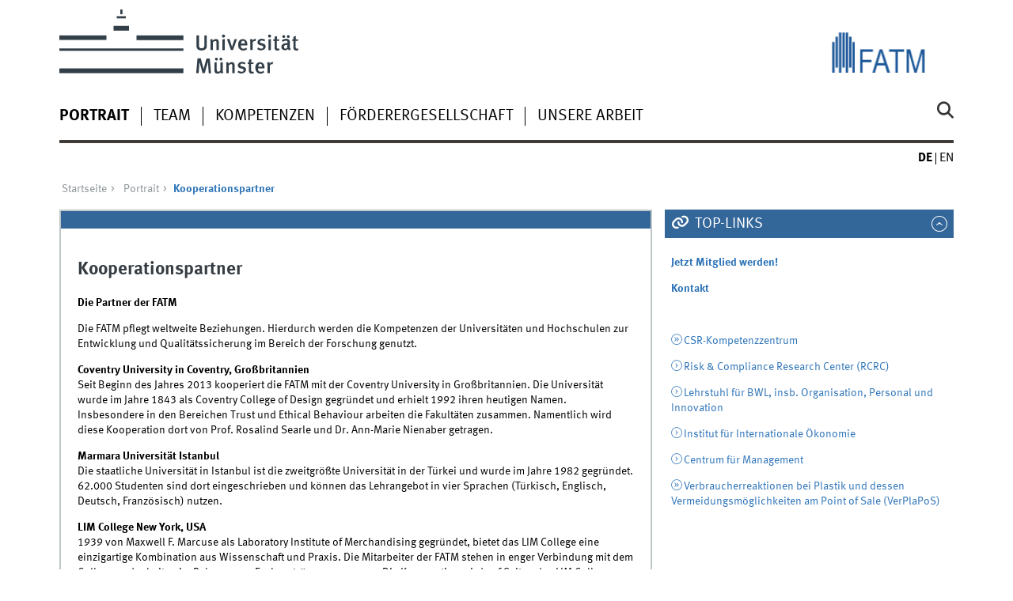

--- FILE ---
content_type: text/html; charset=utf-8
request_url: https://www.fatm.de/de/portrait/kooperationspartner
body_size: 5830
content:
<!DOCTYPE html>
<html xml:lang="de" lang="de" class="no-js">
<head>
	<meta charset="utf-8">
	<meta http-equiv="X-UA-Compatible" content="IE=edge">
	<meta http-equiv="Content-Type" content="text/html; charset=utf-8" />
<link rel="shortcut icon" href="https://www.fatm.de/sites/all/themes/wwucd/favicon.ico" type="image/vnd.microsoft.icon" />
<meta name="description" content="Die Partner der FATM Die FATM pflegt weltweite Beziehungen. Hierdurch werden die Kompetenzen der Universitäten und Hochschulen zur Entwicklung und Qualitätssicherung im Bereich der Forschung genutzt. Coventry University in Coventry, Großbritannien Seit Beginn des Jahres 2013 kooperiert die FATM mit der Coventry University in Großbritannien. Die Universität wurde im Jahre 1843" />
<link rel="canonical" href="https://www.fatm.de/de/portrait/kooperationspartner" />
<link rel="shortlink" href="https://www.fatm.de/de/node/5" />
	<title>Kooperationspartner | Forschungsstelle für allgemeine und textile Marktwirtschaft an der Universität Münster</title>
	<meta name="viewport" content="width=device-width, initial-scale=1, minimum-scale=1, maximum-scale=1">
	<style type="text/css" media="all">
@import url("https://www.fatm.de/modules/system/system.base.css?t2exkl");
@import url("https://www.fatm.de/modules/system/system.menus.css?t2exkl");
@import url("https://www.fatm.de/modules/system/system.messages.css?t2exkl");
@import url("https://www.fatm.de/modules/system/system.theme.css?t2exkl");
</style>
<style type="text/css" media="all">
@import url("https://www.fatm.de/modules/comment/comment.css?t2exkl");
@import url("https://www.fatm.de/modules/field/theme/field.css?t2exkl");
@import url("https://www.fatm.de/modules/node/node.css?t2exkl");
@import url("https://www.fatm.de/modules/search/search.css?t2exkl");
@import url("https://www.fatm.de/modules/user/user.css?t2exkl");
@import url("https://www.fatm.de/sites/all/modules/views/css/views.css?t2exkl");
@import url("https://www.fatm.de/sites/all/modules/ckeditor/css/ckeditor.css?t2exkl");
</style>
<style type="text/css" media="all">
@import url("https://www.fatm.de/sites/all/modules/ctools/css/ctools.css?t2exkl");
@import url("https://www.fatm.de/sites/all/modules/lightbox2/css/lightbox.css?t2exkl");
@import url("https://www.fatm.de/modules/locale/locale.css?t2exkl");
</style>
<link type="text/css" rel="stylesheet" href="https://www.uni-muenster.de/wwu/css/main.css" media="screen" />
<link type="text/css" rel="stylesheet" href="https://www.uni-muenster.de/wwu/css/print.css" media="print" />

<!--[if IE 9]>
<link type="text/css" rel="stylesheet" href="https://www.uni-muenster.de/wwu/css/ie9.css" media="screen" />
<![endif]-->

<!--[if IE 8]>
<link type="text/css" rel="stylesheet" href="https://www.uni-muenster.de/wwu/css/ie8.css" media="screen" />
<![endif]-->

<!--[if lte IE 7]>
<link type="text/css" rel="stylesheet" href="https://www.uni-muenster.de/wwu/css/ie7.css" media="screen" />
<![endif]-->
<link type="text/css" rel="stylesheet" href="https://www.uni-muenster.de/wwucss/336699/primary.css" media="screen" />
<link type="text/css" rel="stylesheet" href="https://www.uni-muenster.de/wwucss/2e74b8/secondary.css" media="screen" />
<style type="text/css" media="screen">
@import url("https://www.fatm.de/sites/all/themes/wwucd/assets/css/owl.carousel2.css?t2exkl");
@import url("https://www.fatm.de/sites/all/themes/wwucd/assets/css/wwucd_custom.css?t2exkl");
</style>
<style type="text/css" media="all">
<!--/*--><![CDATA[/*><!--*/
:root{--primary-color:#336699;--secondary-color:#2e74b8;}

/*]]>*/-->
</style>
	<script type="text/javascript" src="https://www.fatm.de/sites/all/themes/wwucd/assets/js/jquery-1.8.3.min.js?v=1.8.3"></script>
<script type="text/javascript" src="https://www.fatm.de/misc/jquery-extend-3.4.0.js?v=1.4.4"></script>
<script type="text/javascript" src="https://www.fatm.de/misc/jquery-html-prefilter-3.5.0-backport.js?v=1.4.4"></script>
<script type="text/javascript" src="https://www.fatm.de/misc/jquery.once.js?v=1.2"></script>
<script type="text/javascript" src="https://www.fatm.de/misc/drupal.js?t2exkl"></script>
<script type="text/javascript" src="https://www.fatm.de/misc/form-single-submit.js?v=7.103"></script>
<script type="text/javascript" src="https://www.fatm.de/sites/fatm/files/languages/de_PTWLKSiO24gX5dMCNBrUoY64MK1kZVr11_ozk4EluKo.js?t2exkl"></script>
<script type="text/javascript" src="https://www.fatm.de/sites/all/modules/lightbox2/js/lightbox.js?t2exkl"></script>
<script type="text/javascript" src="https://www.fatm.de/sites/all/themes/wwucd/assets/js/modernizr.js?t2exkl"></script>
<script type="text/javascript">
<!--//--><![CDATA[//><!--
jQuery.extend(Drupal.settings, {"basePath":"\/","pathPrefix":"de\/","setHasJsCookie":0,"ajaxPageState":{"theme":"wwucd","theme_token":"chPCtslWAXEtG-Q6np3MKklaz-C2GJhJdpy18K5aYGE","js":{"sites\/all\/themes\/wwucd\/assets\/js\/owl.carousel2.js":1,"sites\/all\/themes\/wwucd\/assets\/js\/main.min.js":1,"misc\/jquery.js":1,"misc\/jquery-extend-3.4.0.js":1,"misc\/jquery-html-prefilter-3.5.0-backport.js":1,"misc\/jquery.once.js":1,"misc\/drupal.js":1,"misc\/form-single-submit.js":1,"public:\/\/languages\/de_PTWLKSiO24gX5dMCNBrUoY64MK1kZVr11_ozk4EluKo.js":1,"sites\/all\/modules\/lightbox2\/js\/lightbox.js":1,"sites\/all\/themes\/wwucd\/assets\/js\/modernizr.js":1},"css":{"modules\/system\/system.base.css":1,"modules\/system\/system.menus.css":1,"modules\/system\/system.messages.css":1,"modules\/system\/system.theme.css":1,"modules\/comment\/comment.css":1,"modules\/field\/theme\/field.css":1,"modules\/node\/node.css":1,"modules\/search\/search.css":1,"modules\/user\/user.css":1,"sites\/all\/modules\/views\/css\/views.css":1,"sites\/all\/modules\/ckeditor\/css\/ckeditor.css":1,"sites\/all\/modules\/ctools\/css\/ctools.css":1,"sites\/all\/modules\/lightbox2\/css\/lightbox.css":1,"modules\/locale\/locale.css":1,"https:\/\/www.uni-muenster.de\/wwu\/css\/main.css":1,"https:\/\/www.uni-muenster.de\/wwu\/css\/print.css":1,"https:\/\/www.uni-muenster.de\/wwu\/css\/ie9.css":1,"https:\/\/www.uni-muenster.de\/wwu\/css\/ie8.css":1,"https:\/\/www.uni-muenster.de\/wwu\/css\/ie7.css":1,"https:\/\/www.uni-muenster.de\/wwucss\/336699\/primary.css":1,"https:\/\/www.uni-muenster.de\/wwucss\/2e74b8\/secondary.css":1,"sites\/all\/themes\/wwucd\/assets\/css\/owl.carousel2.css":1,"sites\/all\/themes\/wwucd\/assets\/css\/wwucd_custom.css":1,"0":1}},"lightbox2":{"rtl":"0","file_path":"\/(\\w\\w\/)public:\/","default_image":"\/sites\/all\/modules\/lightbox2\/images\/brokenimage.jpg","border_size":10,"font_color":"000","box_color":"fff","top_position":"","overlay_opacity":"0.8","overlay_color":"000","disable_close_click":true,"resize_sequence":0,"resize_speed":400,"fade_in_speed":400,"slide_down_speed":600,"use_alt_layout":false,"disable_resize":false,"disable_zoom":false,"force_show_nav":false,"show_caption":true,"loop_items":false,"node_link_text":"Bilddetails anzeigen","node_link_target":false,"image_count":"Bild !current von !total","video_count":"Video !current von !total","page_count":"Seite !current von !total","lite_press_x_close":"\u003Ca href=\u0022#\u0022 onclick=\u0022hideLightbox(); return FALSE;\u0022\u003E\u003Ckbd\u003Ex\u003C\/kbd\u003E\u003C\/a\u003E zum Schlie\u00dfen dr\u00fccken","download_link_text":"","enable_login":false,"enable_contact":false,"keys_close":"c x 27","keys_previous":"p 37","keys_next":"n 39","keys_zoom":"z","keys_play_pause":"32","display_image_size":"original","image_node_sizes":"()","trigger_lightbox_classes":"","trigger_lightbox_group_classes":"","trigger_slideshow_classes":"","trigger_lightframe_classes":"","trigger_lightframe_group_classes":"","custom_class_handler":0,"custom_trigger_classes":"","disable_for_gallery_lists":true,"disable_for_acidfree_gallery_lists":true,"enable_acidfree_videos":true,"slideshow_interval":5000,"slideshow_automatic_start":true,"slideshow_automatic_exit":true,"show_play_pause":true,"pause_on_next_click":false,"pause_on_previous_click":true,"loop_slides":false,"iframe_width":600,"iframe_height":400,"iframe_border":1,"enable_video":false,"useragent":"Mozilla\/5.0 (compatible; MetaJobBot; https:\/\/www.metajob.de\/crawler)"},"urlIsAjaxTrusted":{"\/de\/portrait\/kooperationspartner":true}});
//--><!]]>
</script>
</head>
<body id="mnav" class="html not-front not-logged-in no-sidebars page-node page-node- page-node-5 node-type-page uni-layout2017 i18n-de" >
    <div class="wrapper" id="top">
<header>
    <div id="skipnav" class="noprint">
        <ul>
            <li><a href="#inhalt">Zum Inhalt</a></li>
            <li><a href="#hauptnavigation">Zur Hauptnavigation</a></li>
            <li><a href="#zielgruppennavigation">Zur Zielgruppennavigation</a></li>
            <li><a href="#subnavigation">Zur Subnavigation</a></li>
        </ul>
    </div>
    <div id="logos" role="banner">
                <!--[if gte IE 9]><!-->
        <a href="https://www.uni-muenster.de" class="wwulogo svg"><img
                src="https://www.uni-muenster.de/imperia/md/images/allgemein/farbunabhaengig/wwu.svg"
                alt="Westfälische Wilhelms-Universität Münster" width="372" height="81" id="logo"
                class="university-logo svg"></a>
        <!--<![endif]-->
        <!--[if lt IE 9]>
        <a href="https://www.uni-muenster.de" class="wwulogo"><img
            src="https://www.uni-muenster.de/imperia/md/images/allgemein/farbunabhaengig/wwu.png"
            alt="Westfälische Wilhelms-Universität Münster" width="372" height="81" id="logo"
            class="university-logo"></a>
        <![endif]-->
        
        
                                                                    <img id="sublogo" src="/sites/all/themes/wwucd/assets/images/logos/logo_fatm_neu.gif" alt="" title="FATM Logo" class="secondary-logo"/>
                                                
                        </div>

    <div class="nav-mobile-menu">
                    <nav class="nav-mobile">
                <a href="#mnav" class="nav-mobile-toggle"></a>
                <a href="#none" class="nav-mobile-toggle active"></a>
            </nav>
                            <nav class="nav-search-mobile">
                <a class="nav-search-mobile-toggle" href="#sear"></a>
                <a class="nav-search-mobile-toggle active" href="#none"></a>
            </nav>
            </div>
</header>
<div class="nav-container row">
    <nav class="nav-main six columns">
        <nav class="nav-search" role="search">
                            <form action="/de/portrait/kooperationspartner" method="post" id="search-block-form" accept-charset="UTF-8"><div> 
<label for="query">Suche</label>
<input id="edit-submit" name="op" type="submit" value="Suche" class="nav-search-button">
<input id="query" name="search_block_form" type="search" placeholder="Suchbegriff">
<input type="hidden" name="form_build_id" value="form-WZQ8Ur2rxDVtKsRrIQL9S8YQV2Qv_PSctNq6Sm6uRqs" />
<input type="hidden" name="form_id" value="search_block_form" />
</div></form>                    </nav>
                    <ul id="hauptnavigation" class="nav-first-level"  role="navigation"><li class="nav-item-main current" data-href="/de/portrait"><span class="nav-level-toggle"></span><a href="/de/portrait" title="Die FATM im Portrait" class="active-trail">Portrait</a></li>
<li class="nav-item-main"><span class="nav-level-toggle"></span><a href="/de/team">Team</a></li>
<li class="nav-item-main"><span class="nav-level-toggle"></span><a href="/de/kompetenzen" title="Unsere Kompetenzen im Überblick.">Kompetenzen</a></li>
<li class="nav-item-main"><span class="nav-level-toggle"></span><a href="/de/foerderergesellschaft" title="Die Förderergesellschaft der FATM">Förderergesellschaft</a></li>
<li class="nav-item-main"><span class="nav-level-toggle"></span><a href="/de/unsere-arbeit">Unsere Arbeit</a></li>
</ul>            </nav>
    <div class="wrapper-complement-nav six columns">
        <nav class="nav-audience-container" role="navigation">
                    </nav>
        <nav class="nav-language-container" role="navigation">
                            <ul class="nav-language"><li><span class="current"><abbr title="Deutsch">de</abbr></span></li>
<li><a href="/en/portrait/cooperation-partner"><abbr title="English">en</abbr></a></li>
</ul>                    </nav>
    </div>
</div>
<div class="content row">
            <div class="nav-breadcrumb six columns">
            <nav id="breadcrumb">
                 <ul><li class="parent"><a  href="/de">Startseite</a> <ul><li class="parent"><a  href="/de/portrait">Portrait</a> <ul><li class="current">Kooperationspartner</li></ul></li></ul></li></ul>            </nav>
        </div>
                    <section class="main four columns" rel="main" id="inhalt">
                        <div id="block-system-main" class="block block-system">
        
<article id="node-5" class="module extended node node-page"  about="/de/portrait/kooperationspartner" typeof="foaf:Document">
    <footer  class="metainfo">&nbsp;
            </footer>
    <div class="module-content">
        			<h2>Kooperationspartner</h2>
		        <div class="content">
            <div class="field field-name-body field-type-text-with-summary field-label-hidden"><div class="field-items"><div class="field-item even" property="content:encoded"><p><strong>Die Partner der FATM </strong></p>
<p>Die FATM pflegt weltweite Beziehungen. Hierdurch werden die Kompetenzen der Universitäten und Hochschulen zur Entwicklung und Qualitätssicherung im Bereich der Forschung genutzt.</p>
<p><strong>Coventry University in Coventry, Großbritannien </strong><br />
Seit Beginn des Jahres 2013 kooperiert die FATM mit der Coventry University in Großbritannien. Die Universität wurde im Jahre 1843 als Coventry College of Design gegründet und erhielt 1992 ihren heutigen Namen. Insbesondere in den Bereichen Trust und Ethical Behaviour arbeiten die Fakultäten zusammen. Namentlich wird diese Kooperation dort von Prof. Rosalind Searle und Dr. Ann-Marie Nienaber getragen.</p>
<p><strong>Marmara Universität Istanbul </strong><br />
Die staatliche Universität in Istanbul ist die zweitgrößte Universität in der Türkei und wurde im Jahre 1982 gegründet. 62.000 Studenten sind dort eingeschrieben und können das Lehrangebot in vier Sprachen (Türkisch, Englisch, Deutsch, Französisch) nutzen.</p>
<p><strong>LIM College New York, USA</strong><br />
1939 von Maxwell F. Marcuse als Laboratory Institute of Merchandising gegründet, bietet das LIM College eine einzigartige Kombination aus Wissenschaft und Praxis. Die Mitarbeiter der FATM stehen in enger Verbindung mit dem College und arbeiten im Rahmen von Fachvorträgen zusammen. Die Kooperation wird auf Seiten des LIM College  von Prof. Nicole Kirpalani betreut.</p>
<p><strong>Fachbereich Textil- und Bekleidungstechnik der Hochschule Niederrhein </strong><br />
Die Forschungsstelle für Textilwirtschaft kooperiert seit 2005 mit dem Fachbereich Textil- und Bekleidungstechnik der Hochschule Niederrhein. Nach der Einrichtung des Masterstudienganges für Management und Handel und der Berufung von Prof. Dr. Gerrit Heinemann auf dieses Lehr- und Forschungsgebiet, kam es 2006 zu einer förmlichen Kooperationsvereinbarung zwischen dem Lehrstuhl für Distribution und Handel der Westfälischen Wilhelms-Universität Münster (WWU) und dem Fachbereich für Textil- und Bekleidungstechnik der Hochschule Niederrhein. Die Kooperation wurde 2007 durch die Mitgliedschaft des Fachbereiches für Textil- und Bekleidungstechnik in die Förderergesellschaft der Forschungsstelle für Textilwirtschaft sowie durch die Wahl von Prof. Dr. Gerrit Heinemann in den Beirat förmlich vertieft. Inhaltlich erstreckt sich diese mittlerweile neben der Mitarbeit im Projekt IMADI.net auch auf Themen der Akzeptanz und Nachhaltigkeit ökologie-orientierter Textilien, die u.a. durch Masterarbeiten an der Hochschule Niederrhein flankiert wird.</p>
</div></div></div>                    </div>
        <div class="footer">
                    </div>
            </div>
</article>
</div>
    </section>
    <aside class="complement two columns">
        <nav class="module nav-apps-container" role="complementary">
                            <ul class="nav-apps region region-apps-section">
	<li class="nav-app active">
        <a class="nav-app-links toggle" href="#">
        Top-Links    </a>
            <section class="module-content block block-block">
                <p><strong><a href="/de/foerderergesellschaft/mitgliedschaft">Jetzt Mitglied werden!</a></strong></p>
<p><strong><a href="/de/team/kontakt">Kontakt</a></strong></p>
<p> </p>
<p><a class="ext  " href="http://www.csr-textil-bekleidung.de" target="_blank">CSR-Kompetenzzentrum</a></p>
<p><a class="int  " href="https://www.wiwi.uni-muenster.de/rcrc/" target="_blank">Risk &amp; Compliance Research Center (RCRC)</a></p>
<p><a class="int " href="http://www.wiwi.uni-muenster.de/orga/">Lehrstuhl für BWL, insb. Organisation, Personal und Innovation</a></p>
<p><a class="int " href="https://www.wiwi.uni-muenster.de/iioe/">Institut für Internationale Ökonomie</a></p>
<p><a class="int " href="https://www.wiwi.uni-muenster.de/cfm/">Centrum für Management</a></p>
<p><a class="ext  " href="http://www.plastikvermeidung.de" target="_blank">Verbraucherreaktionen bei Plastik und dessen Vermeidungsmöglichkeiten am Point of Sale (VerPlaPoS)</a></p>
    </section>
     
</li>
</ul>                    </nav>
    </aside>
</div>
<footer>
            <div class="row upper">
            <aside class="module two columns">
                                    <h2>Kontakt</h2>
                    <address class="h-card">
                        <span class="p-org p-name">Forschungsstelle für allgemeine und textile Marktwirtschaft an der Universität Münster (FATM)</span>
                        <br />
                                                Schlossplatz 3 (U06)                                                <br/>
                        <span class="p-postal-code">48149</span>                         <span class="p-locality">Münster</span><br />                         <span class="p-locality">Deutschland</span>                                                    <p></p>
                                                Tel.: <span class="p-tel">+49 251 83-22863</span><br />                                                <a class="u-email e_mail" href="mailto:fatm@wiwi.uni-muenster.de">                        fatm@wiwi.uni-muenster.de</a>                    </address>
                                            </aside>
            <aside class="module two columns">
            </aside>
            <div class="module two columns not-on-smartphone">
                                    <div class="claim">
                                                    <a href="https://www.uni-muenster.de/de/" title="Startseite der Universität Münster" class="claim">wissen.leben</a>
                                            </div>
                            </div>
        </div>
        <div class="row lower">
        <nav class="nav-footer module three columns">
            <ul>
                <li><a href="/de">Index</a></li>
                                    <li><a href="/de/sitemap">Sitemap</a></li>
                                                                    <li><a href="/de/user/login">Anmelden</a></li>
                                                    <li><a href="/de/impressum">Impressum</a></li>
                                                    <li><a href="/de/datenschutzhinweis">Datenschutzhinweis</a></li>
                            </ul>
        </nav>
        <div class="module module-content three columns">
            <p>&copy; 2026                                    Forschungsstelle für allgemeine und textile Marktwirtschaft                                <a class="nav-slideup" href="#top" title="Nach oben"></a></p>
        </div>
    </div>
</footer>
</div>
  <script type="text/javascript" src="https://www.fatm.de/sites/all/themes/wwucd/assets/js/owl.carousel2.js?t2exkl"></script>
<script type="text/javascript" src="https://www.fatm.de/sites/all/themes/wwucd/assets/js/main.min.js?t2exkl"></script>
</body>
</html>
